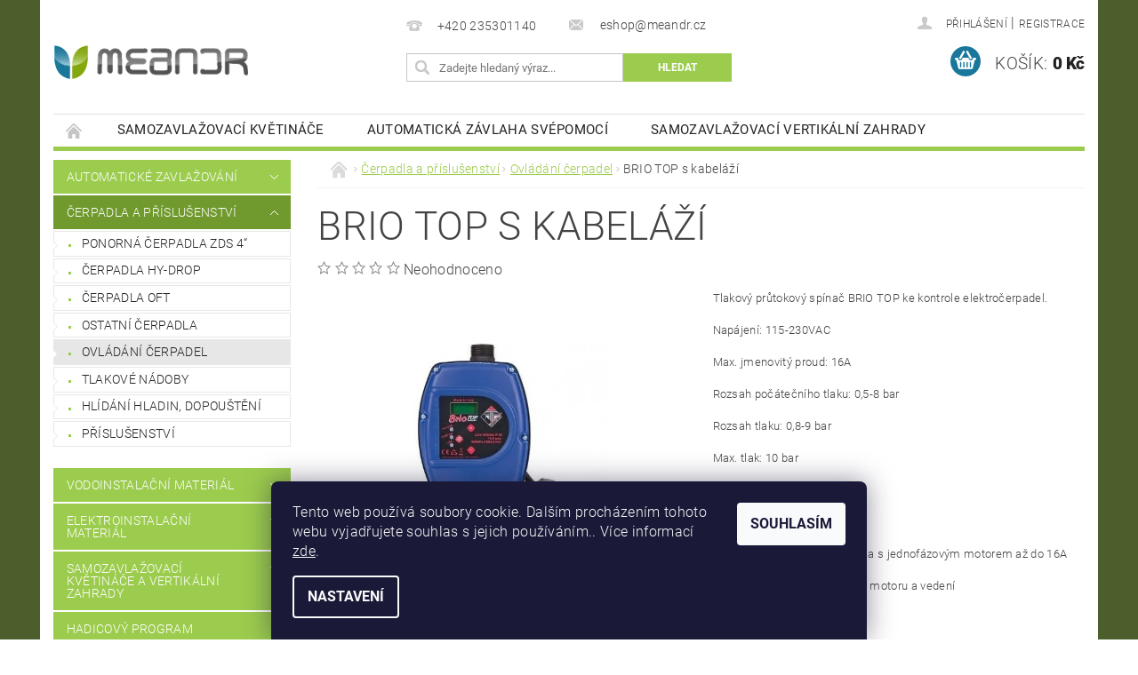

--- FILE ---
content_type: text/html; charset=utf-8
request_url: https://shop.meandr.cz/ovladani-cerpadel/brio-top-s-kabelazi/
body_size: 22247
content:
<!DOCTYPE html>
<html id="css" xml:lang='cs' lang='cs' class="external-fonts-loaded">
    <head>
        <link rel="preconnect" href="https://cdn.myshoptet.com" /><link rel="dns-prefetch" href="https://cdn.myshoptet.com" /><link rel="preload" href="https://cdn.myshoptet.com/prj/dist/master/cms/libs/jquery/jquery-1.11.3.min.js" as="script" />        <script>
dataLayer = [];
dataLayer.push({'shoptet' : {
    "pageId": 1161,
    "pageType": "productDetail",
    "currency": "CZK",
    "currencyInfo": {
        "decimalSeparator": ",",
        "exchangeRate": 1,
        "priceDecimalPlaces": 2,
        "symbol": "K\u010d",
        "symbolLeft": 0,
        "thousandSeparator": " "
    },
    "language": "cs",
    "projectId": 230529,
    "product": {
        "id": 12590,
        "guid": "bccdcc42-6f65-11ea-a523-0cc47a6c9c84",
        "hasVariants": false,
        "codes": [
            {
                "code": 98022
            }
        ],
        "code": "98022",
        "name": "BRIO TOP s kabel\u00e1\u017e\u00ed",
        "appendix": "",
        "weight": 0,
        "currentCategory": "\u010cerpadla a p\u0159\u00edslu\u0161enstv\u00ed | Ovl\u00e1d\u00e1n\u00ed \u010derpadel",
        "currentCategoryGuid": "5a4ad10e-6ccd-11e9-beb1-002590dad85e",
        "defaultCategory": "\u010cerpadla a p\u0159\u00edslu\u0161enstv\u00ed | Ovl\u00e1d\u00e1n\u00ed \u010derpadel",
        "defaultCategoryGuid": "5a4ad10e-6ccd-11e9-beb1-002590dad85e",
        "currency": "CZK",
        "priceWithVat": 3242.8000000000002
    },
    "stocks": [
        {
            "id": "ext",
            "title": "Sklad",
            "isDeliveryPoint": 0,
            "visibleOnEshop": 1
        }
    ],
    "cartInfo": {
        "id": null,
        "freeShipping": false,
        "freeShippingFrom": 0,
        "leftToFreeGift": {
            "formattedPrice": "0 K\u010d",
            "priceLeft": 0
        },
        "freeGift": false,
        "leftToFreeShipping": {
            "priceLeft": 0,
            "dependOnRegion": 0,
            "formattedPrice": "0 K\u010d"
        },
        "discountCoupon": [],
        "getNoBillingShippingPrice": {
            "withoutVat": 0,
            "vat": 0,
            "withVat": 0
        },
        "cartItems": [],
        "taxMode": "ORDINARY"
    },
    "cart": [],
    "customer": {
        "priceRatio": 1,
        "priceListId": 1,
        "groupId": null,
        "registered": false,
        "mainAccount": false
    }
}});
dataLayer.push({'cookie_consent' : {
    "marketing": "denied",
    "analytics": "denied"
}});
document.addEventListener('DOMContentLoaded', function() {
    shoptet.consent.onAccept(function(agreements) {
        if (agreements.length == 0) {
            return;
        }
        dataLayer.push({
            'cookie_consent' : {
                'marketing' : (agreements.includes(shoptet.config.cookiesConsentOptPersonalisation)
                    ? 'granted' : 'denied'),
                'analytics': (agreements.includes(shoptet.config.cookiesConsentOptAnalytics)
                    ? 'granted' : 'denied')
            },
            'event': 'cookie_consent'
        });
    });
});
</script>

<!-- Google Tag Manager -->
<script>(function(w,d,s,l,i){w[l]=w[l]||[];w[l].push({'gtm.start':
new Date().getTime(),event:'gtm.js'});var f=d.getElementsByTagName(s)[0],
j=d.createElement(s),dl=l!='dataLayer'?'&l='+l:'';j.async=true;j.src=
'https://www.googletagmanager.com/gtm.js?id='+i+dl;f.parentNode.insertBefore(j,f);
})(window,document,'script','dataLayer','GTM-NBPGJQX');</script>
<!-- End Google Tag Manager -->


        <meta http-equiv="content-type" content="text/html; charset=utf-8" />
        <title>BRIO TOP s kabeláží - MEANDR e-shop</title>

        <meta name="viewport" content="width=device-width, initial-scale=1.0" />
        <meta name="format-detection" content="telephone=no" />

        
            <meta property="og:type" content="website"><meta property="og:site_name" content="shop.meandr.cz"><meta property="og:url" content="https://shop.meandr.cz/ovladani-cerpadel/brio-top-s-kabelazi/"><meta property="og:title" content="BRIO TOP s kabeláží - MEANDR e-shop"><meta name="author" content="MEANDR e-shop"><meta name="web_author" content="Shoptet.cz"><meta name="dcterms.rightsHolder" content="shop.meandr.cz"><meta name="robots" content="index,follow"><meta property="og:image" content="https://cdn.myshoptet.com/usr/shop.meandr.cz/user/shop/big/12590_vyr-20191819.jpg?62b2ebe1"><meta property="og:description" content='BRIO TOP s kabeláží. Tlakový průtokový spínač BRIO TOP ke kontrole elektročerpadel.
Napájení: 115-230VAC
Max. jmenovitý proud: 16A
Rozsah počátečního tlaku: 0,5-8 bar
Rozsah tlaku: 0,8-9 bar
Max. tlak: 10 bar
Stupeň ochrany IP 65
Připojení o velikosti 1"
Systém je vhodný pro čerpadla s jednofázovým motorem až…'><meta name="description" content='BRIO TOP s kabeláží. Tlakový průtokový spínač BRIO TOP ke kontrole elektročerpadel.
Napájení: 115-230VAC
Max. jmenovitý proud: 16A
Rozsah počátečního tlaku: 0,5-8 bar
Rozsah tlaku: 0,8-9 bar
Max. tlak: 10 bar
Stupeň ochrany IP 65
Připojení o velikosti 1"
Systém je vhodný pro čerpadla s jednofázovým motorem až…'><meta name="google-site-verification" content='"google-site-verification" content="fNmdl1kTk420WsrpEEWY2gZcLgXAhpd1QA62HjFZDoM"'><meta property="product:price:amount" content="3242.8"><meta property="product:price:currency" content="CZK">
        


        
        <noscript>
            <style media="screen">
                #category-filter-hover {
                    display: block !important;
                }
            </style>
        </noscript>
        
    <link href="https://cdn.myshoptet.com/prj/dist/master/cms/templates/frontend_templates/shared/css/font-face/roboto.css" rel="stylesheet"><link href="https://cdn.myshoptet.com/prj/dist/master/shop/dist/font-shoptet-04.css.7d79974e5b4cdb582ad8.css" rel="stylesheet">    <script>
        var oldBrowser = false;
    </script>
    <!--[if lt IE 9]>
        <script src="https://cdnjs.cloudflare.com/ajax/libs/html5shiv/3.7.3/html5shiv.js"></script>
        <script>
            var oldBrowser = '<strong>Upozornění!</strong> Používáte zastaralý prohlížeč, který již není podporován. Prosím <a href="https://www.whatismybrowser.com/" target="_blank" rel="nofollow">aktualizujte svůj prohlížeč</a> a zvyšte své UX.';
        </script>
    <![endif]-->

        <style>:root {--color-primary: #9ccc4e;--color-primary-h: 83;--color-primary-s: 55%;--color-primary-l: 55%;--color-primary-hover: #709a2d;--color-primary-hover-h: 83;--color-primary-hover-s: 55%;--color-primary-hover-l: 39%;--color-secondary: #19779b;--color-secondary-h: 197;--color-secondary-s: 72%;--color-secondary-l: 35%;--color-secondary-hover: #09678b;--color-secondary-hover-h: 197;--color-secondary-hover-s: 88%;--color-secondary-hover-l: 29%;--color-tertiary: #000000;--color-tertiary-h: 0;--color-tertiary-s: 0%;--color-tertiary-l: 0%;--color-tertiary-hover: #000000;--color-tertiary-hover-h: 0;--color-tertiary-hover-s: 0%;--color-tertiary-hover-l: 0%;--color-header-background: #ffffff;--template-font: "Roboto";--template-headings-font: "Roboto";--header-background-url: url("https://cdn.myshoptet.com/prj/dist/master/cms/img/header_backgrounds/04-blue.png");--cookies-notice-background: #1A1937;--cookies-notice-color: #F8FAFB;--cookies-notice-button-hover: #f5f5f5;--cookies-notice-link-hover: #27263f;--templates-update-management-preview-mode-content: "Náhled aktualizací šablony je aktivní pro váš prohlížeč."}</style>

        <style>:root {--logo-x-position: 1px;--logo-y-position: 51px;--front-image-x-position: 0px;--front-image-y-position: 0px;}</style>

        <link href="https://cdn.myshoptet.com/prj/dist/master/shop/dist/main-04.css.55ec9317567af1708cb4.css" rel="stylesheet" media="screen" />

        <link rel="stylesheet" href="https://cdn.myshoptet.com/prj/dist/master/cms/templates/frontend_templates/_/css/print.css" media="print" />
                            <link rel="shortcut icon" href="/favicon.ico" type="image/x-icon" />
                                    <link rel="canonical" href="https://shop.meandr.cz/ovladani-cerpadel/brio-top-s-kabelazi/" />
        
        
        
        
                
                            <style>
                    /* custom background */
                    #main-wrapper {
                                                    background-color: #4b5e2c !important;
                                                                            background-position: top center !important;
                            background-repeat: no-repeat !important;
                                                                            background-attachment: fixed !important;
                                                                    }
                </style>
                    
                <script>var shoptet = shoptet || {};shoptet.abilities = {"about":{"generation":2,"id":"04"},"config":{"category":{"product":{"image_size":"detail_alt_1"}},"navigation_breakpoint":991,"number_of_active_related_products":2,"product_slider":{"autoplay":false,"autoplay_speed":3000,"loop":true,"navigation":true,"pagination":true,"shadow_size":0}},"elements":{"recapitulation_in_checkout":true},"feature":{"directional_thumbnails":false,"extended_ajax_cart":false,"extended_search_whisperer":false,"fixed_header":false,"images_in_menu":false,"product_slider":false,"simple_ajax_cart":true,"smart_labels":false,"tabs_accordion":false,"tabs_responsive":false,"top_navigation_menu":false,"user_action_fullscreen":false}};shoptet.design = {"template":{"name":"Pop","colorVariant":"Emerald"},"layout":{"homepage":"catalog3","subPage":"catalog4","productDetail":"catalog3"},"colorScheme":{"conversionColor":"#19779b","conversionColorHover":"#09678b","color1":"#9ccc4e","color2":"#709a2d","color3":"#000000","color4":"#000000"},"fonts":{"heading":"Roboto","text":"Roboto"},"header":{"backgroundImage":"https:\/\/shop.meandr.czcms\/img\/header_backgrounds\/04-blue.png","image":null,"logo":"https:\/\/shop.meandr.czuser\/logos\/logo.png","color":"#ffffff"},"background":{"enabled":true,"color":{"enabled":true,"color":"#4b5e2c"},"image":{"url":null,"attachment":"fixed","position":"center"}}};shoptet.config = {};shoptet.events = {};shoptet.runtime = {};shoptet.content = shoptet.content || {};shoptet.updates = {};shoptet.messages = [];shoptet.messages['lightboxImg'] = "Obrázek";shoptet.messages['lightboxOf'] = "z";shoptet.messages['more'] = "Více";shoptet.messages['cancel'] = "Zrušit";shoptet.messages['removedItem'] = "Položka byla odstraněna z košíku.";shoptet.messages['discountCouponWarning'] = "Zapomněli jste uplatnit slevový kupón. Pro pokračování jej uplatněte pomocí tlačítka vedle vstupního pole, nebo jej smažte.";shoptet.messages['charsNeeded'] = "Prosím, použijte minimálně 3 znaky!";shoptet.messages['invalidCompanyId'] = "Neplané IČ, povoleny jsou pouze číslice";shoptet.messages['needHelp'] = "Potřebujete pomoc?";shoptet.messages['showContacts'] = "Zobrazit kontakty";shoptet.messages['hideContacts'] = "Skrýt kontakty";shoptet.messages['ajaxError'] = "Došlo k chybě; obnovte prosím stránku a zkuste to znovu.";shoptet.messages['variantWarning'] = "Zvolte prosím variantu produktu.";shoptet.messages['chooseVariant'] = "Zvolte variantu";shoptet.messages['unavailableVariant'] = "Tato varianta není dostupná a není možné ji objednat.";shoptet.messages['withVat'] = "včetně DPH";shoptet.messages['withoutVat'] = "bez DPH";shoptet.messages['toCart'] = "Do košíku";shoptet.messages['emptyCart'] = "Prázdný košík";shoptet.messages['change'] = "Změnit";shoptet.messages['chosenBranch'] = "Zvolená pobočka";shoptet.messages['validatorRequired'] = "Povinné pole";shoptet.messages['validatorEmail'] = "Prosím vložte platnou e-mailovou adresu";shoptet.messages['validatorUrl'] = "Prosím vložte platnou URL adresu";shoptet.messages['validatorDate'] = "Prosím vložte platné datum";shoptet.messages['validatorNumber'] = "Vložte číslo";shoptet.messages['validatorDigits'] = "Prosím vložte pouze číslice";shoptet.messages['validatorCheckbox'] = "Zadejte prosím všechna povinná pole";shoptet.messages['validatorConsent'] = "Bez souhlasu nelze odeslat.";shoptet.messages['validatorPassword'] = "Hesla se neshodují";shoptet.messages['validatorInvalidPhoneNumber'] = "Vyplňte prosím platné telefonní číslo bez předvolby.";shoptet.messages['validatorInvalidPhoneNumberSuggestedRegion'] = "Neplatné číslo — navržený region: %1";shoptet.messages['validatorInvalidCompanyId'] = "Neplatné IČ, musí být ve tvaru jako %1";shoptet.messages['validatorFullName'] = "Nezapomněli jste příjmení?";shoptet.messages['validatorHouseNumber'] = "Prosím zadejte správné číslo domu";shoptet.messages['validatorZipCode'] = "Zadané PSČ neodpovídá zvolené zemi";shoptet.messages['validatorShortPhoneNumber'] = "Telefonní číslo musí mít min. 8 znaků";shoptet.messages['choose-personal-collection'] = "Prosím vyberte místo doručení u osobního odběru, není zvoleno.";shoptet.messages['choose-external-shipping'] = "Upřesněte prosím vybraný způsob dopravy";shoptet.messages['choose-ceska-posta'] = "Pobočka České Pošty není určena, zvolte prosím některou";shoptet.messages['choose-hupostPostaPont'] = "Pobočka Maďarské pošty není vybrána, zvolte prosím nějakou";shoptet.messages['choose-postSk'] = "Pobočka Slovenské pošty není zvolena, vyberte prosím některou";shoptet.messages['choose-ulozenka'] = "Pobočka Uloženky nebyla zvolena, prosím vyberte některou";shoptet.messages['choose-zasilkovna'] = "Pobočka Zásilkovny nebyla zvolena, prosím vyberte některou";shoptet.messages['choose-ppl-cz'] = "Pobočka PPL ParcelShop nebyla vybrána, vyberte prosím jednu";shoptet.messages['choose-glsCz'] = "Pobočka GLS ParcelShop nebyla zvolena, prosím vyberte některou";shoptet.messages['choose-dpd-cz'] = "Ani jedna z poboček služby DPD Parcel Shop nebyla zvolená, prosím vyberte si jednu z možností.";shoptet.messages['watchdogType'] = "Je zapotřebí vybrat jednu z možností u sledování produktu.";shoptet.messages['watchdog-consent-required'] = "Musíte zaškrtnout všechny povinné souhlasy";shoptet.messages['watchdogEmailEmpty'] = "Prosím vyplňte e-mail";shoptet.messages['privacyPolicy'] = 'Musíte souhlasit s ochranou osobních údajů';shoptet.messages['amountChanged'] = '(množství bylo změněno)';shoptet.messages['unavailableCombination'] = 'Není k dispozici v této kombinaci';shoptet.messages['specifyShippingMethod'] = 'Upřesněte dopravu';shoptet.messages['PIScountryOptionMoreBanks'] = 'Možnost platby z %1 bank';shoptet.messages['PIScountryOptionOneBank'] = 'Možnost platby z 1 banky';shoptet.messages['PIScurrencyInfoCZK'] = 'V měně CZK lze zaplatit pouze prostřednictvím českých bank.';shoptet.messages['PIScurrencyInfoHUF'] = 'V měně HUF lze zaplatit pouze prostřednictvím maďarských bank.';shoptet.messages['validatorVatIdWaiting'] = "Ověřujeme";shoptet.messages['validatorVatIdValid'] = "Ověřeno";shoptet.messages['validatorVatIdInvalid'] = "DIČ se nepodařilo ověřit, i přesto můžete objednávku dokončit";shoptet.messages['validatorVatIdInvalidOrderForbid'] = "Zadané DIČ nelze nyní ověřit, protože služba ověřování je dočasně nedostupná. Zkuste opakovat zadání později, nebo DIČ vymažte s vaši objednávku dokončete v režimu OSS. Případně kontaktujte prodejce.";shoptet.messages['validatorVatIdInvalidOssRegime'] = "Zadané DIČ nemůže být ověřeno, protože služba ověřování je dočasně nedostupná. Vaše objednávka bude dokončena v režimu OSS. Případně kontaktujte prodejce.";shoptet.messages['previous'] = "Předchozí";shoptet.messages['next'] = "Následující";shoptet.messages['close'] = "Zavřít";shoptet.messages['imageWithoutAlt'] = "Tento obrázek nemá popisek";shoptet.messages['newQuantity'] = "Nové množství:";shoptet.messages['currentQuantity'] = "Aktuální množství:";shoptet.messages['quantityRange'] = "Prosím vložte číslo v rozmezí %1 a %2";shoptet.messages['skipped'] = "Přeskočeno";shoptet.messages.validator = {};shoptet.messages.validator.nameRequired = "Zadejte jméno a příjmení.";shoptet.messages.validator.emailRequired = "Zadejte e-mailovou adresu (např. jan.novak@example.com).";shoptet.messages.validator.phoneRequired = "Zadejte telefonní číslo.";shoptet.messages.validator.messageRequired = "Napište komentář.";shoptet.messages.validator.descriptionRequired = shoptet.messages.validator.messageRequired;shoptet.messages.validator.captchaRequired = "Vyplňte bezpečnostní kontrolu.";shoptet.messages.validator.consentsRequired = "Potvrďte svůj souhlas.";shoptet.messages.validator.scoreRequired = "Zadejte počet hvězdiček.";shoptet.messages.validator.passwordRequired = "Zadejte heslo, které bude obsahovat min. 4 znaky.";shoptet.messages.validator.passwordAgainRequired = shoptet.messages.validator.passwordRequired;shoptet.messages.validator.currentPasswordRequired = shoptet.messages.validator.passwordRequired;shoptet.messages.validator.birthdateRequired = "Zadejte datum narození.";shoptet.messages.validator.billFullNameRequired = "Zadejte jméno a příjmení.";shoptet.messages.validator.deliveryFullNameRequired = shoptet.messages.validator.billFullNameRequired;shoptet.messages.validator.billStreetRequired = "Zadejte název ulice.";shoptet.messages.validator.deliveryStreetRequired = shoptet.messages.validator.billStreetRequired;shoptet.messages.validator.billHouseNumberRequired = "Zadejte číslo domu.";shoptet.messages.validator.deliveryHouseNumberRequired = shoptet.messages.validator.billHouseNumberRequired;shoptet.messages.validator.billZipRequired = "Zadejte PSČ.";shoptet.messages.validator.deliveryZipRequired = shoptet.messages.validator.billZipRequired;shoptet.messages.validator.billCityRequired = "Zadejte název města.";shoptet.messages.validator.deliveryCityRequired = shoptet.messages.validator.billCityRequired;shoptet.messages.validator.companyIdRequired = "Zadejte IČ.";shoptet.messages.validator.vatIdRequired = "Zadejte DIČ.";shoptet.messages.validator.billCompanyRequired = "Zadejte název společnosti.";shoptet.messages['loading'] = "Načítám…";shoptet.messages['stillLoading'] = "Stále načítám…";shoptet.messages['loadingFailed'] = "Načtení se nezdařilo. Zkuste to znovu.";shoptet.messages['productsSorted'] = "Produkty seřazeny.";shoptet.messages['formLoadingFailed'] = "Formulář se nepodařilo načíst. Zkuste to prosím znovu.";shoptet.messages.moreInfo = "Více informací";shoptet.config.showAdvancedOrder = true;shoptet.config.orderingProcess = {active: false,step: false};shoptet.config.documentsRounding = '3';shoptet.config.documentPriceDecimalPlaces = '0';shoptet.config.thousandSeparator = ' ';shoptet.config.decSeparator = ',';shoptet.config.decPlaces = '2';shoptet.config.decPlacesSystemDefault = '2';shoptet.config.currencySymbol = 'Kč';shoptet.config.currencySymbolLeft = '0';shoptet.config.defaultVatIncluded = 0;shoptet.config.defaultProductMaxAmount = 9999;shoptet.config.inStockAvailabilityId = -1;shoptet.config.defaultProductMaxAmount = 9999;shoptet.config.inStockAvailabilityId = -1;shoptet.config.cartActionUrl = '/action/Cart';shoptet.config.advancedOrderUrl = '/action/Cart/GetExtendedOrder/';shoptet.config.cartContentUrl = '/action/Cart/GetCartContent/';shoptet.config.stockAmountUrl = '/action/ProductStockAmount/';shoptet.config.addToCartUrl = '/action/Cart/addCartItem/';shoptet.config.removeFromCartUrl = '/action/Cart/deleteCartItem/';shoptet.config.updateCartUrl = '/action/Cart/setCartItemAmount/';shoptet.config.addDiscountCouponUrl = '/action/Cart/addDiscountCoupon/';shoptet.config.setSelectedGiftUrl = '/action/Cart/setSelectedGift/';shoptet.config.rateProduct = '/action/ProductDetail/RateProduct/';shoptet.config.customerDataUrl = '/action/OrderingProcess/step2CustomerAjax/';shoptet.config.registerUrl = '/registrace/';shoptet.config.agreementCookieName = 'site-agreement';shoptet.config.cookiesConsentUrl = '/action/CustomerCookieConsent/';shoptet.config.cookiesConsentIsActive = 1;shoptet.config.cookiesConsentOptAnalytics = 'analytics';shoptet.config.cookiesConsentOptPersonalisation = 'personalisation';shoptet.config.cookiesConsentOptNone = 'none';shoptet.config.cookiesConsentRefuseDuration = 7;shoptet.config.cookiesConsentName = 'CookiesConsent';shoptet.config.agreementCookieExpire = 30;shoptet.config.cookiesConsentSettingsUrl = '/cookies-settings/';shoptet.config.fonts = {"google":{"attributes":"300,400,600,700,900:latin-ext","families":["Roboto"],"urls":["https:\/\/cdn.myshoptet.com\/prj\/dist\/master\/cms\/templates\/frontend_templates\/shared\/css\/font-face\/roboto.css"]},"custom":{"families":["shoptet"],"urls":["https:\/\/cdn.myshoptet.com\/prj\/dist\/master\/shop\/dist\/font-shoptet-04.css.7d79974e5b4cdb582ad8.css"]}};shoptet.config.mobileHeaderVersion = '1';shoptet.config.fbCAPIEnabled = false;shoptet.config.fbPixelEnabled = false;shoptet.config.fbCAPIUrl = '/action/FacebookCAPI/';shoptet.content.regexp = /strana-[0-9]+[\/]/g;shoptet.content.colorboxHeader = '<div class="colorbox-html-content">';shoptet.content.colorboxFooter = '</div>';shoptet.customer = {};shoptet.csrf = shoptet.csrf || {};shoptet.csrf.token = 'csrf_xmck3VBUef121ab6c5a95a97';shoptet.csrf.invalidTokenModal = '<div><h2>Přihlaste se prosím znovu</h2><p>Omlouváme se, ale Váš CSRF token pravděpodobně vypršel. Abychom mohli udržet Vaši bezpečnost na co největší úrovni potřebujeme, abyste se znovu přihlásili.</p><p>Děkujeme za pochopení.</p><div><a href="/login/?backTo=%2Fovladani-cerpadel%2Fbrio-top-s-kabelazi%2F">Přihlášení</a></div></div> ';shoptet.csrf.formsSelector = 'csrf-enabled';shoptet.csrf.submitListener = true;shoptet.csrf.validateURL = '/action/ValidateCSRFToken/Index/';shoptet.csrf.refreshURL = '/action/RefreshCSRFTokenNew/Index/';shoptet.csrf.enabled = true;shoptet.config.googleAnalytics ||= {};shoptet.config.googleAnalytics.isGa4Enabled = true;shoptet.config.googleAnalytics.route ||= {};shoptet.config.googleAnalytics.route.ua = "UA";shoptet.config.googleAnalytics.route.ga4 = "GA4";shoptet.config.ums_a11y_category_page = true;shoptet.config.discussion_rating_forms = false;shoptet.config.ums_forms_redesign = false;shoptet.config.showPriceWithoutVat = '';shoptet.config.ums_a11y_login = false;</script>
        <script src="https://cdn.myshoptet.com/prj/dist/master/cms/libs/jquery/jquery-1.11.3.min.js"></script><script src="https://cdn.myshoptet.com/prj/dist/master/cms/libs/jquery/jquery-migrate-1.4.1.min.js"></script><script src="https://cdn.myshoptet.com/prj/dist/master/cms/libs/jquery/jquery-ui-1.8.24.min.js"></script>
    <script src="https://cdn.myshoptet.com/prj/dist/master/shop/dist/main-04.js.cd0f12ca7fcb266dd765.js"></script>
<script src="https://cdn.myshoptet.com/prj/dist/master/shop/dist/shared-2g.js.aa13ef3ecca51cd89ec5.js"></script><script src="https://cdn.myshoptet.com/prj/dist/master/cms/libs/jqueryui/i18n/datepicker-cs.js"></script><script>if (window.self !== window.top) {const script = document.createElement('script');script.type = 'module';script.src = "https://cdn.myshoptet.com/prj/dist/master/shop/dist/editorPreview.js.e7168e827271d1c16a1d.js";document.body.appendChild(script);}</script>        <script>
            jQuery.extend(jQuery.cybergenicsFormValidator.messages, {
                required: "Povinné pole",
                email: "Prosím vložte platnou e-mailovou adresu",
                url: "Prosím vložte platnou URL adresu",
                date: "Prosím vložte platné datum",
                number: "Vložte číslo",
                digits: "Prosím vložte pouze číslice",
                checkbox: "Zadejte prosím všechna povinná pole",
                validatorConsent: "Bez souhlasu nelze odeslat.",
                password: "Hesla se neshodují",
                invalidPhoneNumber: "Vyplňte prosím platné telefonní číslo bez předvolby.",
                invalidCompanyId: 'Nevalidní IČ, musí mít přesně 8 čísel (před kratší IČ lze dát nuly)',
                fullName: "Nezapomněli jste příjmení?",
                zipCode: "Zadané PSČ neodpovídá zvolené zemi",
                houseNumber: "Prosím zadejte správné číslo domu",
                shortPhoneNumber: "Telefonní číslo musí mít min. 8 znaků",
                privacyPolicy: "Musíte souhlasit s ochranou osobních údajů"
            });
        </script>
                                    
                
        
        <!-- User include -->
                
        <!-- /User include -->
                                <!-- Global site tag (gtag.js) - Google Analytics -->
    <script async src="https://www.googletagmanager.com/gtag/js?id=G-Y47XCNRD61"></script>
    <script>
        
        window.dataLayer = window.dataLayer || [];
        function gtag(){dataLayer.push(arguments);}
        

                    console.debug('default consent data');

            gtag('consent', 'default', {"ad_storage":"denied","analytics_storage":"denied","ad_user_data":"denied","ad_personalization":"denied","wait_for_update":500});
            dataLayer.push({
                'event': 'default_consent'
            });
        
        gtag('js', new Date());

        
                gtag('config', 'G-Y47XCNRD61', {"groups":"GA4","send_page_view":false,"content_group":"productDetail","currency":"CZK","page_language":"cs"});
        
                gtag('config', 'AW-1069281214', {"allow_enhanced_conversions":true});
        
        
        
        
        
                    gtag('event', 'page_view', {"send_to":"GA4","page_language":"cs","content_group":"productDetail","currency":"CZK"});
        
                gtag('set', 'currency', 'CZK');

        gtag('event', 'view_item', {
            "send_to": "UA",
            "items": [
                {
                    "id": "98022",
                    "name": "BRIO TOP s kabel\u00e1\u017e\u00ed",
                    "category": "\u010cerpadla a p\u0159\u00edslu\u0161enstv\u00ed \/ Ovl\u00e1d\u00e1n\u00ed \u010derpadel",
                                                            "price": 2680
                }
            ]
        });
        
        
        
        
        
                    gtag('event', 'view_item', {"send_to":"GA4","page_language":"cs","content_group":"productDetail","value":2680,"currency":"CZK","items":[{"item_id":"98022","item_name":"BRIO TOP s kabel\u00e1\u017e\u00ed","item_category":"\u010cerpadla a p\u0159\u00edslu\u0161enstv\u00ed","item_category2":"Ovl\u00e1d\u00e1n\u00ed \u010derpadel","price":2680,"quantity":1,"index":0}]});
        
        
        
        
        
        
        
        document.addEventListener('DOMContentLoaded', function() {
            if (typeof shoptet.tracking !== 'undefined') {
                for (var id in shoptet.tracking.bannersList) {
                    gtag('event', 'view_promotion', {
                        "send_to": "UA",
                        "promotions": [
                            {
                                "id": shoptet.tracking.bannersList[id].id,
                                "name": shoptet.tracking.bannersList[id].name,
                                "position": shoptet.tracking.bannersList[id].position
                            }
                        ]
                    });
                }
            }

            shoptet.consent.onAccept(function(agreements) {
                if (agreements.length !== 0) {
                    console.debug('gtag consent accept');
                    var gtagConsentPayload =  {
                        'ad_storage': agreements.includes(shoptet.config.cookiesConsentOptPersonalisation)
                            ? 'granted' : 'denied',
                        'analytics_storage': agreements.includes(shoptet.config.cookiesConsentOptAnalytics)
                            ? 'granted' : 'denied',
                                                                                                'ad_user_data': agreements.includes(shoptet.config.cookiesConsentOptPersonalisation)
                            ? 'granted' : 'denied',
                        'ad_personalization': agreements.includes(shoptet.config.cookiesConsentOptPersonalisation)
                            ? 'granted' : 'denied',
                        };
                    console.debug('update consent data', gtagConsentPayload);
                    gtag('consent', 'update', gtagConsentPayload);
                    dataLayer.push(
                        { 'event': 'update_consent' }
                    );
                }
            });
        });
    </script>

                
                                                    </head>
        <body class="desktop id-1161 in-ovladani-cerpadel template-04 type-product type-detail page-detail ajax-add-to-cart">
        
        <div id="fb-root"></div>
        <script>
            window.fbAsyncInit = function() {
                FB.init({
//                    appId            : 'your-app-id',
                    autoLogAppEvents : true,
                    xfbml            : true,
                    version          : 'v19.0'
                });
            };
        </script>
        <script async defer crossorigin="anonymous" src="https://connect.facebook.net/cs_CZ/sdk.js"></script>
        
<!-- Google Tag Manager (noscript) -->
<noscript><iframe src="https://www.googletagmanager.com/ns.html?id=GTM-NBPGJQX"
height="0" width="0" style="display:none;visibility:hidden"></iframe></noscript>
<!-- End Google Tag Manager (noscript) -->


                
        
        <div id="main-wrapper">
            <div id="main-wrapper-in" class="large-12 medium-12 small-12">
                <div id="main" class="large-12 medium-12 small-12 row">

                    

                    <div id="header" class="large-12 medium-12 small-12 columns">
                        <header id="header-in" class="large-12 medium-12 small-12 clearfix">
                            
<div class="row">
    
                        <div class="large-4 medium-4 small-6 columns">
                        <a href="/" title="MEANDR e-shop" id="logo" data-testid="linkWebsiteLogo"><img src="https://cdn.myshoptet.com/usr/shop.meandr.cz/user/logos/logo.png" alt="MEANDR e-shop" /></a>
        </div>
    
    
        <div class="large-4 medium-4 small-12 columns">
                                                <div class="large-12 row collapse header-contacts">
                                                                                       <div class="large-6 medium-12 small-6 header-phone columns left">
                    <a href="tel:+420235301140" title="Telefon"><span>+420 235301140</span></a>
                    </div>
                                                    <div class="large-6 medium-12 small-6 header-email columns left">
                                                    <a href="mailto:eshop@meandr.cz"><span>
                            eshop@meandr.cz</span></a>
                                            </div>
                            </div>
            
                        <div class="searchform large-12 medium-12 small-12" itemscope itemtype="https://schema.org/WebSite">
                <meta itemprop="headline" content="Ovládání čerpadel"/>
<meta itemprop="url" content="https://shop.meandr.cz"/>
        <meta itemprop="text" content="BRIO TOP s kabeláží. Tlakový průtokový spínač BRIO TOP ke kontrole elektročerpadel. Napájení: 115-230VAC Max. jmenovitý proud: 16A Rozsah počátečního tlaku: 0,5-8 bar Rozsah tlaku: 0,8-9 bar Max. tlak: 10 bar Stupeň ochrany IP 65 Připojení o velikosti 1&amp;quot; Systém je vhodný pro čerpadla s jednofázovým motorem až..."/>

                <form class="search-whisperer-wrap-v1 search-whisperer-wrap" action="/action/ProductSearch/prepareString/" method="post" itemprop="potentialAction" itemscope itemtype="https://schema.org/SearchAction" data-testid="searchForm">
                    <fieldset>
                        <meta itemprop="target" content="https://shop.meandr.cz/vyhledavani/?string={string}"/>
                        <div class="large-8 medium-8 small-12 left">
                            <input type="hidden" name="language" value="cs" />
                            <input type="search" name="string" itemprop="query-input" class="s-word" placeholder="Zadejte hledaný výraz..." autocomplete="off" data-testid="searchInput" />
                        </div>
                        <div class="tar large-4 medium-4 small-2 left b-search-wrap">
                            <input type="submit" value="Hledat" class="b-search tiny button" data-testid="searchBtn" />
                        </div>
                        <div class="search-whisperer-container-js"></div>
                        <div class="search-notice large-12 medium-12 small-12" data-testid="searchMsg">Prosím, použijte minimálně 3 znaky!</div>
                    </fieldset>
                </form>
            </div>
        </div>
    
    
        <div class="large-4 medium-4 small-12 columns">
                        <div id="top-links" class="large-12 medium-12 small-12">
                <span class="responsive-mobile-visible responsive-all-hidden box-account-links-trigger-wrap">
                    <span class="box-account-links-trigger"></span>
                </span>
                <ul class="responsive-mobile-hidden box-account-links list-inline list-reset">
                    
                                                                                                                        <li>
                                        <a class="icon-account-login" href="/login/?backTo=%2Fovladani-cerpadel%2Fbrio-top-s-kabelazi%2F" title="Přihlášení" data-testid="signin" rel="nofollow"><span>Přihlášení</span></a>
                                    </li>
                                    <li>
                                        <span class="responsive-mobile-hidden"> |</span>
                                        <a href="/registrace/" title="Registrace" data-testid="headerSignup" rel="nofollow">Registrace</a>
                                    </li>
                                                                                                        
                </ul>
            </div>
                        
                                            
                <div class="place-cart-here">
                    <div id="header-cart-wrapper" class="header-cart-wrapper menu-element-wrap">
    <a href="/kosik/" id="header-cart" class="header-cart" data-testid="headerCart" rel="nofollow">
        <span class="responsive-mobile-hidden">Košík:</span>
        
        <strong class="header-cart-price" data-testid="headerCartPrice">
            0 Kč
        </strong>
    </a>

    <div id="cart-recapitulation" class="cart-recapitulation menu-element-submenu align-right hover-hidden" data-testid="popupCartWidget">
                    <div class="cart-reca-single darken tac" data-testid="cartTitle">
                Váš nákupní košík je prázdný            </div>
            </div>
</div>
                </div>
                    </div>
    
</div>

             <nav id="menu" class="large-12 medium-12 small-12"><ul class="inline-list list-inline valign-top-inline left"><li class="first-line"><a href="/" id="a-home" data-testid="headerMenuItem">Úvodní stránka</a></li><li class="menu-item-1956">
    <a href="/samozavlazovaci-kvetinace-2/" data-testid="headerMenuItem">
        Samozavlažovací květináče
    </a>
</li><li class="menu-item-882">
    <a href="/instalace-svepomoci/" data-testid="headerMenuItem">
        Automatická závlaha svépomocí
    </a>
</li><li class="menu-item-1449">
    <a href="/samozavlazovaci-zelene-steny/" data-testid="headerMenuItem">
        Samozavlažovací vertikální zahrady
    </a>
</li><li class="menu-item-39">
    <a href="/obchodni-podminky/" data-testid="headerMenuItem">
        Obchodní podmínky
    </a>
</li><li class="menu-item-691">
    <a href="/podminky-ochrany-osobnich-udaju/" data-testid="headerMenuItem">
        Ochrana osobních údajů 
    </a>
</li><li class="menu-item-29">
    <a href="/kontakty/" data-testid="headerMenuItem">
        Kontakty
    </a>
</li></ul><div id="menu-helper-wrapper"><div id="menu-helper" data-testid="hamburgerMenu">&nbsp;</div><ul id="menu-helper-box"></ul></div></nav>

<script>
    $(document).ready(function() {
        checkSearchForm($('.searchform'), "Prosím, použijte minimálně 3 znaky!");
    });
    var userOptions = {
        carousel : {
            stepTimer : 5000,
            fadeTimer : 800
        }
    };
</script>

                        </header>
                    </div>
                    <div id="main-in" class="large-12 medium-12 small-12 columns">
                        <div id="main-in-in" class="large-12 medium-12 small-12">
                            
                            <div id="content" class="large-12 medium-12 small-12 row">
                                
                                                                            <aside id="column-l" class="large-3 medium-3 small-12 columns">
                                            <div id="column-l-in">
                                                                                                                                                    <div class="box-even">
                        
<div id="categories">
                        <div class="categories cat-01 expandable" id="cat-870">
                <div class="topic"><a href="/automaticke-zavlazovani/">Automatické zavlažování</a></div>
        
    <ul >
                    <li class="expandable"><a href="/instalace-svepomoci/" title="Instalace svépomocí">Automatická závlaha svépomocí</a>
            </li>                 <li class="expandable"><a href="/postrikovace-3/" title="Postřikovače">Postřikovače</a>
            </li>                 <li class="expandable"><a href="/trysky/" title="Trysky">Trysky</a>
            </li>                 <li class="expandable"><a href="/elektromagneticke-ventily/" title="Elektromagnetické ventily">Elektromagnetické ventily</a>
            </li>                 <li ><a href="/ventilove-sachty/" title="Ventilové šachty">Ventilové šachty</a>
            </li>                 <li ><a href="/rozdelovace/" title="Rozdělovače">Rozdělovače</a>
            </li>                 <li class="expandable"><a href="/ovladaci-jednotky/" title="Ovládací jednotky">Ovládací jednotky</a>
            </li>                 <li class="expandable"><a href="/odbocky-k-postrikovacum/" title="Odbočky k postřikovačům">Odbočky k postřikovačům</a>
            </li>                 <li ><a href="/filtry-pn-6-10/" title="Filtry PN 6-10">Filtry PN 6-10</a>
            </li>                 <li class="expandable"><a href="/mikrozavlaha/" title="Mikrozávlaha">Mikrozávlaha</a>
            </li>     </ul> 
    </div>
            <div class="categories cat-02 expandable cat-active expanded" id="cat-1116">
                <div class="topic"><a href="/cerpadla-a-prislusenstvi/" class="expanded">Čerpadla a příslušenství</a></div>
        
    <ul class="expanded">
                    <li class="expandable"><a href="/ponorna-cerpadla-zds-4/" title="Ponorná čerpadla ZDS 4“">Ponorná čerpadla ZDS 4“</a>
            </li>                 <li class="expandable"><a href="/cerpadla-hy-drop/" title="Čerpadla HY-DROP">Čerpadla HY-DROP</a>
            </li>                 <li class="expandable"><a href="/cerpadla-oft/" title="Čerpadla OFT">Čerpadla OFT</a>
            </li>                 <li class="expandable"><a href="/ostatni-cerpadla/" title="Ostatní čerpadla">Ostatní čerpadla</a>
            </li>                 <li class="active  expanded"><a href="/ovladani-cerpadel/" title="Ovládání čerpadel">Ovládání čerpadel</a>
                            </li>                 <li ><a href="/tlakove-nadoby/" title="Tlakové nádoby">Tlakové nádoby</a>
            </li>                 <li ><a href="/hlidani-hladin--dopousteni/" title="Hlídání hladin, dopouštění">Hlídání hladin, dopouštění</a>
            </li>                 <li ><a href="/prislusenstvi-4/" title="Příslušenství">Příslušenství</a>
            </li>     </ul> 
    </div>
            <div class="categories cat-01 expandable" id="cat-963">
                <div class="topic"><a href="/vodoinstalacni-material/">Vodoinstalační materiál</a></div>
        
    <ul >
                    <li ><a href="/pe-potrubi/" title="PE potrubí">PE potrubí</a>
            </li>                 <li ><a href="/kulove-ventily/" title="Kulové ventily">Kulové ventily</a>
            </li>                 <li class="expandable"><a href="/pp-mechanicke-spojky/" title="PP mechanické spojky">PP mechanické spojky</a>
            </li>                 <li class="expandable"><a href="/plastove-zavitove-spojky/" title="Plastové závitové spojky">Plastové závitové spojky</a>
            </li>                 <li ><a href="/filtry-pn-12/" title="Filtry PN 12">Filtry PN 12</a>
            </li>                 <li class="expandable"><a href="/mosazne-armatury/" title="Mosazné armatury">Mosazné armatury</a>
            </li>                 <li class="expandable"><a href="/mosazne-zavitove-spojky/" title="Mosazné závitové spojky">Mosazné závitové spojky</a>
            </li>                 <li ><a href="/tesnici-material/" title="Těsnící materiál">Těsnící materiál</a>
            </li>                 <li ><a href="/ostatni-5/" title="Ostatní">Ostatní</a>
            </li>     </ul> 
    </div>
            <div class="categories cat-02 expandable" id="cat-1419">
                <div class="topic"><a href="/elektroinstalacni-material/">Elektroinstalační materiál</a></div>
        
    <ul >
                    <li ><a href="/kabely-2/" title="Kabely">Kabely</a>
            </li>                 <li ><a href="/baterie-2/" title="Baterie">Baterie</a>
            </li>                 <li ><a href="/konektory-a-kabelove-spojky-2/" title="Konektory a kabelové spojky">Konektory a kabelové spojky</a>
            </li>                 <li ><a href="/stykace--jistice--motorove-ochrany-2/" title="Stykače, jističe, motorové ochrany">Stykače, jističe, motorové ochrany</a>
            </li>                 <li ><a href="/ostatni/" title="Ostatní">Ostatní</a>
            </li>     </ul> 
    </div>
            <div class="categories cat-01 expandable" id="cat-1440">
                <div class="topic"><a href="/samozavlazovaci-vertikalni-zahrady-a-kvetinace/">Samozavlažovací květináče a vertikální zahrady</a></div>
        
    <ul >
                    <li ><a href="/rozsiritelne-truhliky-3/" title="Rozšiřitelné truhlíky">Rozšiřitelné truhlíky</a>
            </li>                 <li class="expandable"><a href="/samozavlazovaci-kvetinace-2/" title="Samozavlažovací květináče">Samozavlažovací květináče</a>
            </li>                 <li class="expandable"><a href="/samozavlazovaci-zelene-steny/" title="Samozavlažovací zelené stěny">Samozavlažovací vertikální zahrady</a>
            </li>     </ul> 
    </div>
            <div class="categories cat-02" id="cat-915">
                <div class="topic"><a href="/hadicovy-program/">Hadicový program</a></div>
        

    </div>
            <div class="categories cat-01 expandable" id="cat-1712">
                <div class="topic"><a href="/zahradni-led-osvetleni/">Zahradní LED osvětlení</a></div>
        
    <ul >
                    <li ><a href="/stojaci-svitidla/" title="Stojací svítidla">Stojací svítidla</a>
            </li>                 <li ><a href="/reflektory/" title="Reflektory">Reflektory</a>
            </li>                 <li ><a href="/nastenna-svitidla/" title="Nástěnná svítidla">Nástěnná svítidla</a>
            </li>                 <li ><a href="/zemni-reflektory/" title="Zemní reflektory">Zemní reflektory</a>
            </li>                 <li ><a href="/zapustna-svitidla/" title="Zápustná svítidla">Zápustná svítidla</a>
            </li>                 <li ><a href="/dekorativni-svitidla/" title="Dekorativní svítidla">Dekorativní svítidla</a>
            </li>                 <li ><a href="/prislusenstvi-3/" title="Příslušenství">Příslušenství</a>
            </li>     </ul> 
    </div>
            <div class="categories cat-02 expanded" id="cat-2040">
                <div class="topic"><a href="/vaky-a-nadrze/" class="expanded">Vaky a nádrže</a></div>
        

    </div>
        
                            
</div>

                    </div>
                                                                                                        </div>
                                        </aside>
                                                                    

                                
                                    <main id="content-in" class="large-9 medium-9 small-12 columns">

                                                                                                                                    <p id="navigation" itemscope itemtype="https://schema.org/BreadcrumbList">
                                                                                                        <span id="navigation-first" data-basetitle="MEANDR e-shop" itemprop="itemListElement" itemscope itemtype="https://schema.org/ListItem">
                    <a href="/" itemprop="item" class="navigation-home-icon">
                        &nbsp;<meta itemprop="name" content="Domů" />                    </a>
                    <meta itemprop="position" content="1" />
                    <span class="navigation-bullet">&nbsp;&rsaquo;&nbsp;</span>
                </span>
                                                        <span id="navigation-1" itemprop="itemListElement" itemscope itemtype="https://schema.org/ListItem">
                        <a href="/cerpadla-a-prislusenstvi/" itemprop="item"><span itemprop="name">Čerpadla a příslušenství</span></a>
                        <meta itemprop="position" content="2" />
                        <span class="navigation-bullet">&nbsp;&rsaquo;&nbsp;</span>
                    </span>
                                                        <span id="navigation-2" itemprop="itemListElement" itemscope itemtype="https://schema.org/ListItem">
                        <a href="/ovladani-cerpadel/" itemprop="item"><span itemprop="name">Ovládání čerpadel</span></a>
                        <meta itemprop="position" content="3" />
                        <span class="navigation-bullet">&nbsp;&rsaquo;&nbsp;</span>
                    </span>
                                                                            <span id="navigation-3" itemprop="itemListElement" itemscope itemtype="https://schema.org/ListItem">
                        <meta itemprop="item" content="https://shop.meandr.cz/ovladani-cerpadel/brio-top-s-kabelazi/" />
                        <meta itemprop="position" content="4" />
                        <span itemprop="name" data-title="BRIO TOP s kabeláží">BRIO TOP s kabeláží</span>
                    </span>
                            </p>
                                                                                                                        


                                                                                    
    
<div itemscope itemtype="https://schema.org/Product" class="p-detail-inner">
    <meta itemprop="url" content="https://shop.meandr.cz/ovladani-cerpadel/brio-top-s-kabelazi/" />
    <meta itemprop="image" content="https://cdn.myshoptet.com/usr/shop.meandr.cz/user/shop/big/12590_vyr-20191819.jpg?62b2ebe1" />
            <meta itemprop="description" content="Tlakový průtokový spínač BRIO TOP ke kontrole elektročerpadel.
Napájení: 115-230VAC
Max. jmenovitý proud: 16A
Rozsah počátečního tlaku: 0,5-8 bar
Rozsah tlaku: 0,8-9 bar
Max. tlak: 10 bar
Stupeň ochrany IP 65
Připojení o velikosti 1&quot;
Systém je vhodný pro čerpadla s jednofázovým motorem až do 16A
Elektrické kabely pro zapojení motoru a vedení
&amp;nbsp;" />
                                            
    
        <div id="product-detail-h1" class="product-detail-name">
            <h1 itemprop="name" data-testid="textProductName">BRIO TOP s kabeláží</h1>
                        
            <div class="no-print">
    <div class="rating stars-wrapper" " data-testid="wrapRatingAverageStars">
        
<span class="stars star-list">
                                                <span class="star star-off show-tooltip is-active productRatingAction" data-productid="12590" data-score="1" title="    Hodnocení:
            Neohodnoceno    "></span>
                    
                                                <span class="star star-off show-tooltip is-active productRatingAction" data-productid="12590" data-score="2" title="    Hodnocení:
            Neohodnoceno    "></span>
                    
                                                <span class="star star-off show-tooltip is-active productRatingAction" data-productid="12590" data-score="3" title="    Hodnocení:
            Neohodnoceno    "></span>
                    
                                                <span class="star star-off show-tooltip is-active productRatingAction" data-productid="12590" data-score="4" title="    Hodnocení:
            Neohodnoceno    "></span>
                    
                                                <span class="star star-off show-tooltip is-active productRatingAction" data-productid="12590" data-score="5" title="    Hodnocení:
            Neohodnoceno    "></span>
                    
    </span>
            <span class="stars-label">
                                Neohodnoceno                    </span>
    </div>
</div>
    
        </div>
        <div class="clear">&nbsp;</div>
    
    <form action="/action/Cart/addCartItem/" method="post" class="p-action csrf-enabled" id="product-detail-form" data-testid="formProduct">
        <fieldset>
                        <meta itemprop="category" content="Úvodní stránka &gt; Čerpadla a příslušenství &gt; Ovládání čerpadel &gt; BRIO TOP s kabeláží" />
            <input type="hidden" name="productId" value="12590" />
                            <input type="hidden" name="priceId" value="12584" />
                        <input type="hidden" name="language" value="cs" />

            <table id="t-product-detail" data-testid="gridProductItem">
                <tbody>
                    <tr>
                        <td id="td-product-images" class="large-6 medium-6 small-12 left breaking-table">

                            
    <div id="product-images" class="large-12 medium-12 small-12">
                
        <div class="zoom-small-image large-12 medium-12 small-12">
            
            
                            <img src="https://cdn.myshoptet.com/prj/dist/master/cms/templates/frontend_templates/_/img/magnifier.png" alt="Efekt lupa" class="magnifier" />
                <div class="hidden-js"><a data-gallery="lightbox[gallery]" id="lightbox-gallery" href="https://cdn.myshoptet.com/usr/shop.meandr.cz/user/shop/big/12590_vyr-20191819.jpg?62b2ebe1">
                                        <img src="https://cdn.myshoptet.com/usr/shop.meandr.cz/user/shop/related/12590_vyr-20191819.jpg?62b2ebe1" alt="vyr 20191819" />
                </a></div>
                        <div style="top: 0px; position: relative;" id="wrap" class="">
                                    <a href="https://cdn.myshoptet.com/usr/shop.meandr.cz/user/shop/big/12590_vyr-20191819.jpg?62b2ebe1" id="gallery-image" data-zoom="position: 'inside', showTitle: false, adjustX:0, adjustY:0" class="cloud-zoom" data-href="https://cdn.myshoptet.com/usr/shop.meandr.cz/user/shop/orig/12590_vyr-20191819.jpg?62b2ebe1" data-testid="mainImage">
                
                                        <img src="https://cdn.myshoptet.com/usr/shop.meandr.cz/user/shop/detail_alt_1/12590_vyr-20191819.jpg?62b2ebe1" alt="vyr 20191819" />

                                    </a>
                            </div>
                    </div>
                                                                <div class="clear">&nbsp;</div>
                <div class="row">
                    <div id="social-buttons" class="large-12 medium-12 small-12">
                        <div id="social-buttons-in">
                                                            <div class="social-button">
                                    <script>
        window.twttr = (function(d, s, id) {
            var js, fjs = d.getElementsByTagName(s)[0],
                t = window.twttr || {};
            if (d.getElementById(id)) return t;
            js = d.createElement(s);
            js.id = id;
            js.src = "https://platform.twitter.com/widgets.js";
            fjs.parentNode.insertBefore(js, fjs);
            t._e = [];
            t.ready = function(f) {
                t._e.push(f);
            };
            return t;
        }(document, "script", "twitter-wjs"));
        </script>

<a
    href="https://twitter.com/share"
    class="twitter-share-button"
        data-lang="cs"
    data-url="https://shop.meandr.cz/ovladani-cerpadel/brio-top-s-kabelazi/"
>Tweet</a>

                                </div>
                                                            <div class="social-button">
                                    <div
            data-layout="button_count"
        class="fb-like"
        data-action="like"
        data-show-faces="false"
        data-share="false"
                        data-width="285"
        data-height="26"
    >
</div>

                                </div>
                                                    </div>
                    </div>
                </div>
                        </div>

                        </td>
                        <td id="td-product-detail" class="vat large-6 medium-6 left breaking-table">
                            
                                                            <div id="short-description" class="product-detail-short-descr" data-testid="productCardShortDescr">
                                    <p>Tlakový průtokový spínač BRIO TOP ke kontrole elektročerpadel.</p>
<p>Napájení: 115-230VAC</p>
<p>Max. jmenovitý proud: 16A</p>
<p>Rozsah počátečního tlaku: 0,5-8 bar</p>
<p>Rozsah tlaku: 0,8-9 bar</p>
<p>Max. tlak: 10 bar</p>
<p>Stupeň ochrany IP 65</p>
<p>Připojení o velikosti 1"</p>
<p>Systém je vhodný pro čerpadla s jednofázovým motorem až do 16A</p>
<p>Elektrické kabely pro zapojení motoru a vedení</p>
<p>&nbsp;</p>
                                </div>
                                                        
                                <table id="product-detail" style="width: 100%">
                                <col /><col style="width: 60%"/>
                                <tbody>
                                                                        
                                                                            
                                    
                                    
                                                                                                                <tr>
                                            <td class="l-col">
                                                <strong class="delivery-time-label">Můžeme doručit do</strong>
                                            </td>
                                            <td>
                                                                            <div class="delivery-time" data-testid="deliveryTime">
                <strong>
            2.2.2026
        </strong>
    </div>
                                                        </td>
                                        </tr>
                                    
                                    
                                                                                                                    
                                    
                                                                                                                    
                                                                                                            
                                                                                    <tr>
                                                <td class="l-col">
                                                    <strong>
                                                        Cena                                                    </strong>
                                                </td>
                                                <td class="td-additional-price">
                                                                    3 242,80 Kč
    
    
                                                                                                                včetně DPH                                                                                                    </td>
                                            </tr>
                                                                            
                                                                        
            <tr>
                            <td class="l-col cell-price-final" colspan="2">
                    <strong class="price sub-left-position" data-testid="productCardPrice">
                        <meta itemprop="productID" content="12590" /><meta itemprop="identifier" content="bccdcc42-6f65-11ea-a523-0cc47a6c9c84" /><meta itemprop="sku" content="98022" /><span itemprop="offers" itemscope itemtype="https://schema.org/Offer"><meta itemprop="url" content="https://shop.meandr.cz/ovladani-cerpadel/brio-top-s-kabelazi/" />            
    <meta itemprop="price" content="3242.80" />
    <meta itemprop="priceCurrency" content="CZK" />
    
    <link itemprop="itemCondition" href="https://schema.org/NewCondition" />

</span>
                                        2 680 Kč
        
    
    <span class="pr-list-unit">
        /&nbsp;ks
    </span>
                        </strong>
                </td>
                    </tr>

        <tr>
            <td colspan="2" class="cofidis-wrap">
                
            </td>
        </tr>

    
                                                                                                        </tbody>
                            </table>
                            


                            
                                <h2 class="print-visible">Parametry</h2>
                                <table id="product-detail-info" style="width: 100%">
                                    <col /><col style="width: 60%"/>
                                    <tbody>
                                        
                                                                                    
                                                                                
                                                                                    
                                                                                <tr>
                                            <td class="l-col">
                                                <strong>Kategorie</strong>
                                            </td>
                                            <td>
                                                <a href="/ovladani-cerpadel/" title="Ovládání čerpadel">Ovládání čerpadel</a>                                            </td>
                                        </tr>
                                                                                                                        
                                                                                                                            <tr id="sold-out">
                                                <td colspan="2">
                                                    <div>
                                                        Položka byla vyprodána...
                                                    </div>
                                                </td>
                                            </tr>
                                                                            </tbody>
                                </table>
                            
                            
                                <div id="tr-links" class="tac clearfix">
                                    <a href="#" title="Tisk" class="js-print p-print hide-for-medium-down">Tisk</a>
                                    <a href="/ovladani-cerpadel/brio-top-s-kabelazi:dotaz/" title="Dotaz" class="p-question colorbox" rel="nofollow">Dotaz</a>
                                                                    </div>
                            
                        </td>
                    </tr>
                </tbody>
            </table>
        </fieldset>
    </form>

    
        
        <div id="tabs-div">
        
            <ul id="tabs" class="no-print row collapse">
                                    <li data-testid="tabDescription"><a href="#description" title="Popis" class="tiny button">Popis</a></li>
                                
                                    
                                                                                <li data-testid="tabRelatedVideos"><a href="#video" title="Video" class="tiny button">Video</a></li>
                                                                                        
    
                                                    
    
                                                                                                <li data-testid="tabRelatedFiles"><a href="#relatedFiles" title="Související soubory" class="tiny button">Soubory</a></li>
                                                                                            <li data-testid="tabDiscussion"><a href="#discussionTab" title="Diskuze" class="tiny button">Diskuze</a></li>
                                            </ul>
        
        <div class="clear">&nbsp;</div>
        <div id="tab-content" class="tab-content">
            
            <div id="description">
                        <h2 class="print-visible">Popis</h2>
            <div class="description-inner" data-testid="productCardDescr"><p><span style="font-size: 10pt; font-family: 'Roboto', sans-serif;"><span style="color: black;">Digitální tlakově průtokový spínač</span><i><span style="color: black;">.</span></i><span style="color: black;">&nbsp;Zcela nové řešení, které v&nbsp;sobě spojuje jednoduchost tlakového spínače a spolehlivost tlakového průtokového spínače. Velký displej umožňuje programování, a to snadno a s&nbsp;vysokou přesností. Ve vnitřním prostoru je sektor určený pro kondenzátor, což znamená, že toto řešení je ideální volbou pro systémy s&nbsp;ponornými čerpadly.</span></span></p>
<p><span style="font-size: 10pt; font-family: 'Roboto', sans-serif;">Vhodné pro vodní čerpací systémy s&nbsp;tlakovou nádrží, jako digitální tlakový spínač nebo jako průtokový a tlakový ovladač.</span></p>
<p><span style="font-size: 10pt; font-family: 'Roboto', sans-serif;">Vnitřní sektor vyhrazený pro kondenzátor čerpadla. K&nbsp;dispozici se zapojením o velikosti 1" nebo 1 1/4".</span></p>
<p><span style="font-size: 10pt; font-family: 'Roboto', sans-serif;">Hodnoty tlaku jsou seřiditelné pomocí digitálního displeje. Hodnoty tlaku a proud motoru se zobrazují na displeji.</span></p>
<p><span style="font-size: 10pt; font-family: 'Roboto', sans-serif;">Automatické ovládání funkcí spuštění a vypnutí u jednofázových elektrických čerpadel (povrchových, vertikálních a ponorných) až do&nbsp;16 A (3 HP)</span></p>
<p><span style="font-size: 10pt; font-family: 'Roboto', sans-serif;">Ochrana proti běhu naprázdno. Automatické resetování&nbsp;v&nbsp;případě běhu naprázdno.</span></p>
<p><span style="font-size: 10pt; font-family: 'Roboto', sans-serif;">Kontrolní ochrana proti nadproudu u motoru, která se spouští v&nbsp;případě přetížení nebo při zablokovaném rotoru.</span></p>
<p><span style="font-size: 10pt; font-family: 'Roboto', sans-serif;">Ochrana proti zamrznutí, která spouští čerpadlo, když teplota okolního vzduchu klesne pod teplotu 4°C.</span></p>
<p><span style="font-size: 10pt; font-family: 'Roboto', sans-serif;">Funkce ochrany proti blokaci rotoru používaná pro zabránění zadření mechanických součástí při delších dobách nečinnosti čerpadla.</span></p>
<p><span style="font-size: 10pt; font-family: 'Roboto', sans-serif;">Ochrana proti přetlaku, která je schopna zastavit elektrické čerpadlo při nastavené prahové hodnotě.</span></p>
<p><span style="font-size: 10pt; font-family: 'Roboto', sans-serif;">Instalace v&nbsp;jakékoliv poloze -&nbsp;vertikální&nbsp;i&nbsp;horizontální.</span></p>
<p><span style="font-size: 10pt; font-family: 'Roboto', sans-serif;">Provoz v&nbsp;konfiguraci nadřízené/podřízené jednotky ve&nbsp;dvojitém nastavení posilovacího systému.</span></p>
<p><span style="font-size: 10pt; font-family: 'Roboto', sans-serif;">Svorky pro dálkové zapojení (1 vstup + 1 výstup).</span></p>
<p><span style="font-size: 10pt; font-family: 'Roboto', sans-serif;">Deník alarmů pro jednoduchou analýzu jakýchkoliv systémových poruch. <br /></span></p>
<p>&nbsp;</p></div>
                    </div>
    
            
                            

                            <div id="video" class="no-print">
                                                                        <h3>video</h3>
                                                    <iframe title="video" width="100%"
                height="648"
                data-iframe-src="https://www.youtube.com/embed/o4PPZ4yTH4Q?rel=0" 
                loading="lazy"
                allowfullscreen style="border: 0;position:relative;z-index:2;">
            </iframe>
        
                        <br />
                                                                        <h3>video</h3>
                                                    <iframe title="video" width="100%"
                height="648"
                data-iframe-src="https://www.youtube.com/embed/HpjroAa4XpU?rel=0" 
                loading="lazy"
                allowfullscreen style="border: 0;position:relative;z-index:2;">
            </iframe>
        
                        <br />
                                    </div>
            
            
    

            
    

                            <div id="relatedFiles" class="no-print">
                                            <img src="https://cdn.myshoptet.com/prj/dist/master/cms/img/pdf.gif" alt="pdf" class="vam" />
                        <a href="https://shop.meandr.cz/user/related_files/instruction_manual_brio_top-2.pdf" title="návod" class="vam" rel="noopener" target="_blank">
                            návod (3.1 MB)                        </a>
                        <br />
                                    </div>
            
                            <div id="discussionTab" class="no-print" >
                    
    <div id="discussion" data-testid="wrapperDiscussion">
        
    <p data-testid="textCommentNotice">Buďte první, kdo napíše příspěvek k této položce. </p>

    <div class="add-comment">
        <span class="link-like icon-comment" data-testid="buttonAddComment">Přidat komentář</span>
    </div>

<div id="discussion-form" class="discussion-form vote-form" data-testid="formDiscussion">
    <form action="/action/ProductDiscussion/addPost/" method="post">
    <input type="hidden" name="formId" value="9" />
    <input type="hidden" name="productId" value="12590" />
    <input type="hidden" name="discussionEntityId" value="12590" />
        
    <div class="row">
        <div class="medium-6 columns bottom-1rem js-validated-element-wrapper">
            <input type="text" name="fullName" value="" id="fullName" class="small-12 js-validate-required" placeholder="Jméno" data-testid="inputUserName" />
                        <span class="no-css">Nevyplňujte toto pole:</span>
            <input type="text" name="surname" value="" class="no-css" />
        </div>
        <div class="medium-6 columns bottom-1rem js-validated-element-wrapper">
            <input type="email" name="email" value="" id="email" class="small-12 js-validate-required" placeholder="E-mail" data-testid="inputEmail" />
        </div>
        <div class="small-12 columns bottom-1rem">
            <input type="text" name="title" id="title" class="small-12" placeholder="Název" data-testid="inputTitle" />
        </div>
        <div class="small-12 columns bottom-1rem js-validated-element-wrapper">
            <textarea name="message" id="message" class="small-12 js-validate-required" rows="7" placeholder="Komentář" data-testid="inputMessage" ></textarea>
        </div>
            <div class="consents small-12 columns bottom-1rem">
                                <div class="information-bubble-wrap checkbox-holder">
                <input
                    type="hidden"
                    name="consents[]"
                    id="discussionConsents37"
                    value="37"
                    class="nmb"
                    data-special-message="validatorConsent" />
                <label for="discussionConsents37" class="whole-width">
                                        Vložením komentáře souhlasíte s <a href="/podminky-ochrany-osobnich-udaju/" target="_blank" rel="noopener noreferrer">podmínkami ochrany osobních údajů</a>
                </label>
            </div>
            </div>
                    <fieldset class="f-border checkout-single-box">
        <legend>Bezpečnostní kontrola</legend>
        <div class="f-border-in">
            <table>
                <tbody>
                    <tr>
                        <td colspan="2">
                            <img src="[data-uri]" alt="" data-testid="imageCaptcha">
                        </td>
                    </tr>
                    <tr>
                        <td class="tari">
                            <label for="captcha">
                                <span class="required-asterisk">Opište text z obrázku</span>                            </label>
                        </td>
                        <td>
                            <input type="text" id="captcha" name="captcha" class="required">
                        </td>
                    </tr>
                </tbody>
            </table>
        </div>
    </fieldset>
        <div class="small-12 columns">
            <input type="submit" value="Odeslat komentář" class="button button-small" data-testid="buttonSendComment" />
        </div>
    </div>
</form>

</div>

    </div>

                </div>
            
                        
    
            
                            
            <div class="clear">&nbsp;</div>
        </div>
    </div>
</div>

<script>
(function ($) {
    $(document).ready(function () {
        if ($('#tabs-div li').length > 0) {
            $('#tabs-div').tabs();
        } else {
            $('#tabs-div').remove();
        }
    });
}) (jQuery);
</script>




                                                                            </main>
                                

                                
                                                                    
                            </div>
                            
                        </div>
                                            </div>
                </div>
                <div id="footer" class="large-12 medium-12 small-12">
                    <footer id="footer-in" class="large-12 medium-12 small-12">
                        
            <div class="row">
            <ul class="large-block-grid-4 medium-block-grid-2 small-block-grid-1">
                
            </ul>
            <div class="large-12 medium-12 small-12 columns">
                                
                                                                <div class="footer-links tac" data-editorid="footerLinks">
                                                    <a href="http://www.meandr.cz" title="" rel="noopener" target="_blank" class="footer-link">
Meandr.cz
</a>
                                                                            </div>
                                    

                                
                                                        
            </div>
        </div>
    


<div id="copyright" class="large-12 medium-12 small-12" data-testid="textCopyright">
    <div class="large-12 medium-12 small-12 row">
        <div class="large-9 medium-8 small-12 left copy columns">
            2026 &copy; <strong>MEANDR e-shop</strong>, všechna práva vyhrazena                    </div>
        <figure class="sign large-3 medium-4 small-12 columns" style="display: inline-block !important; visibility: visible !important">
                        <span id="signature" style="display: inline-block !important; visibility: visible !important;"><a href="https://www.shoptet.cz/?utm_source=footer&utm_medium=link&utm_campaign=create_by_shoptet" class="image" target="_blank"><img src="https://cdn.myshoptet.com/prj/dist/master/cms/img/common/logo/shoptetLogo.svg" width="17" height="17" alt="Shoptet" class="vam" fetchpriority="low" /></a><a href="https://www.shoptet.cz/?utm_source=footer&utm_medium=link&utm_campaign=create_by_shoptet" class="title" target="_blank">Vytvořil Shoptet</a></span>
        </figure>
    </div>
</div>


                <script type="text/javascript" src="https://c.seznam.cz/js/rc.js"></script>
        
        
        
        <script>
            /* <![CDATA[ */
            var retargetingConf = {
                rtgId: 28706,
                                                itemId: "98022",
                                pageType: "offerdetail"
                            };

            let lastSentItemId = null;
            let lastConsent = null;

            function triggerRetargetingHit(retargetingConf) {
                let variantId = retargetingConf.itemId;
                let variantCode = null;

                let input = document.querySelector(`input[name="_variant-${variantId}"]`);
                if (input) {
                    variantCode = input.value;
                    if (variantCode) {
                        retargetingConf.itemId = variantCode;
                    }
                }

                if (retargetingConf.itemId !== lastSentItemId || retargetingConf.consent !== lastConsent) {
                    lastSentItemId = retargetingConf.itemId;
                    lastConsent = retargetingConf.consent;
                    if (window.rc && window.rc.retargetingHit) {
                        window.rc.retargetingHit(retargetingConf);
                    }
                }
            }

                            retargetingConf.consent = 0;

                document.addEventListener('DOMContentLoaded', function() {

                    // Update retargetingConf after user accepts or change personalisation cookies
                    shoptet.consent.onAccept(function(agreements) {
                        if (agreements.length === 0 || !agreements.includes(shoptet.config.cookiesConsentOptPersonalisation)) {
                            retargetingConf.consent = 0;
                        } else {
                            retargetingConf.consent = 1;
                        }
                        triggerRetargetingHit(retargetingConf);
                    });

                    triggerRetargetingHit(retargetingConf);

                    // Dynamic update itemId for product detail page with variants
                                    });
                        /* ]]> */
        </script>
    
    
                    <script type="text/plain" data-cookiecategory="analytics">
                    if (typeof gtag === 'function') {
                gtag('event', 'view_item', {
                                            'ecomm_totalvalue': 3242.8,
                                                                'ecomm_prodid': "98022",
                                                                                'send_to': 'AW-1069281214',
                                        'ecomm_pagetype': 'product'
                });
            }
            </script>
    





<div class="user-include-block">
    
</div>


    <script id="trackingScript" data-products='{"products":{"12584":{"content_category":"Čerpadla a příslušenství \/ Ovládání čerpadel","content_type":"product","content_name":"BRIO TOP s kabeláží","base_name":"BRIO TOP s kabeláží","variant":null,"manufacturer":null,"content_ids":["98022"],"guid":"bccdcc42-6f65-11ea-a523-0cc47a6c9c84","visibility":1,"value":"3242.8","valueWoVat":"2680","facebookPixelVat":false,"currency":"CZK","base_id":12590,"category_path":["Čerpadla a příslušenství","Ovládání čerpadel"]}},"banners":{},"lists":[]}'>
        if (typeof shoptet.tracking.processTrackingContainer === 'function') {
            shoptet.tracking.processTrackingContainer(
                document.getElementById('trackingScript').getAttribute('data-products')
            );
        } else {
            console.warn('Tracking script is not available.');
        }
    </script>
                    </footer>
                </div>
            </div>
        </div>
                
        
            <div class="siteCookies siteCookies--bottom siteCookies--dark js-siteCookies" role="dialog" data-testid="cookiesPopup" data-nosnippet>
        <div class="siteCookies__form">
            <div class="siteCookies__content">
                <div class="siteCookies__text">
                    Tento web používá soubory cookie. Dalším procházením tohoto webu vyjadřujete souhlas s jejich používáním.. Více informací <a href="http://shop.meandr.cz/podminky-ochrany-osobnich-udaju/" target="\" _blank="">zde</a>.
                </div>
                <p class="siteCookies__links">
                    <button class="siteCookies__link js-cookies-settings" aria-label="Nastavení cookies" data-testid="cookiesSettings">Nastavení</button>
                </p>
            </div>
            <div class="siteCookies__buttonWrap">
                                <button class="siteCookies__button js-cookiesConsentSubmit" value="all" aria-label="Přijmout cookies" data-testid="buttonCookiesAccept">Souhlasím</button>
            </div>
        </div>
        <script>
            document.addEventListener("DOMContentLoaded", () => {
                const siteCookies = document.querySelector('.js-siteCookies');
                document.addEventListener("scroll", shoptet.common.throttle(() => {
                    const st = document.documentElement.scrollTop;
                    if (st > 1) {
                        siteCookies.classList.add('siteCookies--scrolled');
                    } else {
                        siteCookies.classList.remove('siteCookies--scrolled');
                    }
                }, 100));
            });
        </script>
    </div>

                
    </body>
</html>
